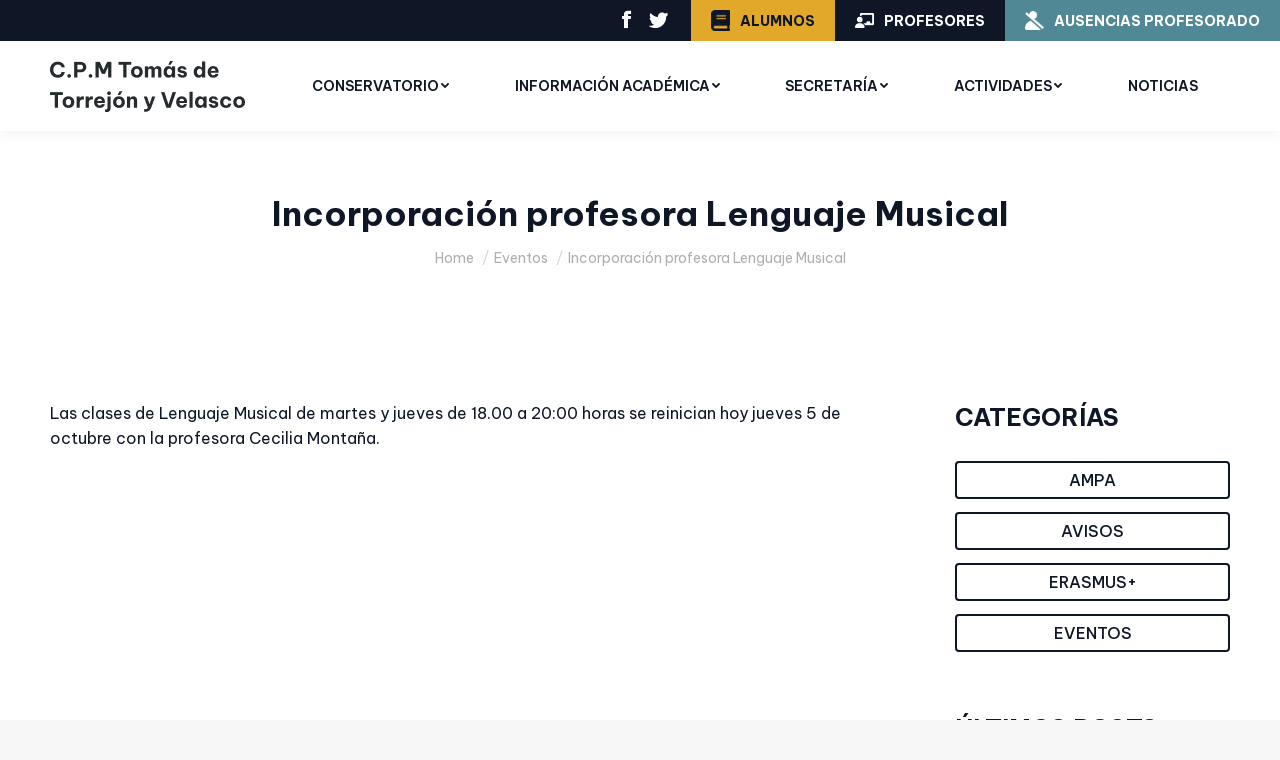

--- FILE ---
content_type: text/html; charset=UTF-8
request_url: https://www.torrejonyvelasco.com/incorporacion-profesora-lenguaje-musical/
body_size: 14956
content:
<!DOCTYPE html>
<!--[if !(IE 6) | !(IE 7) | !(IE 8)  ]><!-->
<html lang="es" class="no-js">
<!--<![endif]-->
<head>
	<meta charset="UTF-8" />
		<meta name="viewport" content="width=device-width, initial-scale=1, maximum-scale=1, user-scalable=0">
		<meta name="theme-color" content="#e2a829"/>	<link rel="profile" href="https://gmpg.org/xfn/11" />
	        <script type="text/javascript">
            if (/Android|webOS|iPhone|iPad|iPod|BlackBerry|IEMobile|Opera Mini/i.test(navigator.userAgent)) {
                var originalAddEventListener = EventTarget.prototype.addEventListener,
                    oldWidth = window.innerWidth;

                EventTarget.prototype.addEventListener = function (eventName, eventHandler, useCapture) {
                    if (eventName === "resize") {
                        originalAddEventListener.call(this, eventName, function (event) {
                            if (oldWidth === window.innerWidth) {
                                return;
                            }
                            oldWidth = window.innerWidth;
                            if (eventHandler.handleEvent) {
                                eventHandler.handleEvent.call(this, event);
                            }
                            else {
                                eventHandler.call(this, event);
                            };
                        }, useCapture);
                    }
                    else {
                        originalAddEventListener.call(this, eventName, eventHandler, useCapture);
                    };
                };
            };
        </script>
		<title>Incorporación profesora Lenguaje Musical &#8211; CPM TOMÁS DE TORREJON Y VELASCO</title>
<meta name='robots' content='max-image-preview:large' />
<link rel='dns-prefetch' href='//fonts.googleapis.com' />
<link rel="alternate" type="application/rss+xml" title="CPM TOMÁS DE TORREJON Y VELASCO &raquo; Feed" href="https://www.torrejonyvelasco.com/feed/" />
<link rel="alternate" type="application/rss+xml" title="CPM TOMÁS DE TORREJON Y VELASCO &raquo; Feed de los comentarios" href="https://www.torrejonyvelasco.com/comments/feed/" />
<link rel="alternate" type="text/calendar" title="CPM TOMÁS DE TORREJON Y VELASCO &raquo; iCal Feed" href="https://www.torrejonyvelasco.com/ausencias-del-profesorado/?ical=1" />
<link rel="alternate" type="application/rss+xml" title="CPM TOMÁS DE TORREJON Y VELASCO &raquo; Comentario Incorporación profesora Lenguaje Musical del feed" href="https://www.torrejonyvelasco.com/incorporacion-profesora-lenguaje-musical/feed/" />
<script type="text/javascript">
/* <![CDATA[ */
window._wpemojiSettings = {"baseUrl":"https:\/\/s.w.org\/images\/core\/emoji\/15.0.3\/72x72\/","ext":".png","svgUrl":"https:\/\/s.w.org\/images\/core\/emoji\/15.0.3\/svg\/","svgExt":".svg","source":{"concatemoji":"https:\/\/www.torrejonyvelasco.com\/wp-includes\/js\/wp-emoji-release.min.js?ver=6.7"}};
/*! This file is auto-generated */
!function(i,n){var o,s,e;function c(e){try{var t={supportTests:e,timestamp:(new Date).valueOf()};sessionStorage.setItem(o,JSON.stringify(t))}catch(e){}}function p(e,t,n){e.clearRect(0,0,e.canvas.width,e.canvas.height),e.fillText(t,0,0);var t=new Uint32Array(e.getImageData(0,0,e.canvas.width,e.canvas.height).data),r=(e.clearRect(0,0,e.canvas.width,e.canvas.height),e.fillText(n,0,0),new Uint32Array(e.getImageData(0,0,e.canvas.width,e.canvas.height).data));return t.every(function(e,t){return e===r[t]})}function u(e,t,n){switch(t){case"flag":return n(e,"\ud83c\udff3\ufe0f\u200d\u26a7\ufe0f","\ud83c\udff3\ufe0f\u200b\u26a7\ufe0f")?!1:!n(e,"\ud83c\uddfa\ud83c\uddf3","\ud83c\uddfa\u200b\ud83c\uddf3")&&!n(e,"\ud83c\udff4\udb40\udc67\udb40\udc62\udb40\udc65\udb40\udc6e\udb40\udc67\udb40\udc7f","\ud83c\udff4\u200b\udb40\udc67\u200b\udb40\udc62\u200b\udb40\udc65\u200b\udb40\udc6e\u200b\udb40\udc67\u200b\udb40\udc7f");case"emoji":return!n(e,"\ud83d\udc26\u200d\u2b1b","\ud83d\udc26\u200b\u2b1b")}return!1}function f(e,t,n){var r="undefined"!=typeof WorkerGlobalScope&&self instanceof WorkerGlobalScope?new OffscreenCanvas(300,150):i.createElement("canvas"),a=r.getContext("2d",{willReadFrequently:!0}),o=(a.textBaseline="top",a.font="600 32px Arial",{});return e.forEach(function(e){o[e]=t(a,e,n)}),o}function t(e){var t=i.createElement("script");t.src=e,t.defer=!0,i.head.appendChild(t)}"undefined"!=typeof Promise&&(o="wpEmojiSettingsSupports",s=["flag","emoji"],n.supports={everything:!0,everythingExceptFlag:!0},e=new Promise(function(e){i.addEventListener("DOMContentLoaded",e,{once:!0})}),new Promise(function(t){var n=function(){try{var e=JSON.parse(sessionStorage.getItem(o));if("object"==typeof e&&"number"==typeof e.timestamp&&(new Date).valueOf()<e.timestamp+604800&&"object"==typeof e.supportTests)return e.supportTests}catch(e){}return null}();if(!n){if("undefined"!=typeof Worker&&"undefined"!=typeof OffscreenCanvas&&"undefined"!=typeof URL&&URL.createObjectURL&&"undefined"!=typeof Blob)try{var e="postMessage("+f.toString()+"("+[JSON.stringify(s),u.toString(),p.toString()].join(",")+"));",r=new Blob([e],{type:"text/javascript"}),a=new Worker(URL.createObjectURL(r),{name:"wpTestEmojiSupports"});return void(a.onmessage=function(e){c(n=e.data),a.terminate(),t(n)})}catch(e){}c(n=f(s,u,p))}t(n)}).then(function(e){for(var t in e)n.supports[t]=e[t],n.supports.everything=n.supports.everything&&n.supports[t],"flag"!==t&&(n.supports.everythingExceptFlag=n.supports.everythingExceptFlag&&n.supports[t]);n.supports.everythingExceptFlag=n.supports.everythingExceptFlag&&!n.supports.flag,n.DOMReady=!1,n.readyCallback=function(){n.DOMReady=!0}}).then(function(){return e}).then(function(){var e;n.supports.everything||(n.readyCallback(),(e=n.source||{}).concatemoji?t(e.concatemoji):e.wpemoji&&e.twemoji&&(t(e.twemoji),t(e.wpemoji)))}))}((window,document),window._wpemojiSettings);
/* ]]> */
</script>
<link rel='stylesheet' id='wpfd-wpbakery-style-css' href='https://www.torrejonyvelasco.com/wp-content/plugins/wp-file-download/app/includes/wpbakery/assets/css/wpbakery.css?ver=5.4.2' type='text/css' media='all' />
<style id='wp-emoji-styles-inline-css' type='text/css'>

	img.wp-smiley, img.emoji {
		display: inline !important;
		border: none !important;
		box-shadow: none !important;
		height: 1em !important;
		width: 1em !important;
		margin: 0 0.07em !important;
		vertical-align: -0.1em !important;
		background: none !important;
		padding: 0 !important;
	}
</style>
<style id='classic-theme-styles-inline-css' type='text/css'>
/*! This file is auto-generated */
.wp-block-button__link{color:#fff;background-color:#32373c;border-radius:9999px;box-shadow:none;text-decoration:none;padding:calc(.667em + 2px) calc(1.333em + 2px);font-size:1.125em}.wp-block-file__button{background:#32373c;color:#fff;text-decoration:none}
</style>
<style id='global-styles-inline-css' type='text/css'>
:root{--wp--preset--aspect-ratio--square: 1;--wp--preset--aspect-ratio--4-3: 4/3;--wp--preset--aspect-ratio--3-4: 3/4;--wp--preset--aspect-ratio--3-2: 3/2;--wp--preset--aspect-ratio--2-3: 2/3;--wp--preset--aspect-ratio--16-9: 16/9;--wp--preset--aspect-ratio--9-16: 9/16;--wp--preset--color--black: #000000;--wp--preset--color--cyan-bluish-gray: #abb8c3;--wp--preset--color--white: #FFF;--wp--preset--color--pale-pink: #f78da7;--wp--preset--color--vivid-red: #cf2e2e;--wp--preset--color--luminous-vivid-orange: #ff6900;--wp--preset--color--luminous-vivid-amber: #fcb900;--wp--preset--color--light-green-cyan: #7bdcb5;--wp--preset--color--vivid-green-cyan: #00d084;--wp--preset--color--pale-cyan-blue: #8ed1fc;--wp--preset--color--vivid-cyan-blue: #0693e3;--wp--preset--color--vivid-purple: #9b51e0;--wp--preset--color--accent: #e2a829;--wp--preset--color--dark-gray: #111;--wp--preset--color--light-gray: #767676;--wp--preset--gradient--vivid-cyan-blue-to-vivid-purple: linear-gradient(135deg,rgba(6,147,227,1) 0%,rgb(155,81,224) 100%);--wp--preset--gradient--light-green-cyan-to-vivid-green-cyan: linear-gradient(135deg,rgb(122,220,180) 0%,rgb(0,208,130) 100%);--wp--preset--gradient--luminous-vivid-amber-to-luminous-vivid-orange: linear-gradient(135deg,rgba(252,185,0,1) 0%,rgba(255,105,0,1) 100%);--wp--preset--gradient--luminous-vivid-orange-to-vivid-red: linear-gradient(135deg,rgba(255,105,0,1) 0%,rgb(207,46,46) 100%);--wp--preset--gradient--very-light-gray-to-cyan-bluish-gray: linear-gradient(135deg,rgb(238,238,238) 0%,rgb(169,184,195) 100%);--wp--preset--gradient--cool-to-warm-spectrum: linear-gradient(135deg,rgb(74,234,220) 0%,rgb(151,120,209) 20%,rgb(207,42,186) 40%,rgb(238,44,130) 60%,rgb(251,105,98) 80%,rgb(254,248,76) 100%);--wp--preset--gradient--blush-light-purple: linear-gradient(135deg,rgb(255,206,236) 0%,rgb(152,150,240) 100%);--wp--preset--gradient--blush-bordeaux: linear-gradient(135deg,rgb(254,205,165) 0%,rgb(254,45,45) 50%,rgb(107,0,62) 100%);--wp--preset--gradient--luminous-dusk: linear-gradient(135deg,rgb(255,203,112) 0%,rgb(199,81,192) 50%,rgb(65,88,208) 100%);--wp--preset--gradient--pale-ocean: linear-gradient(135deg,rgb(255,245,203) 0%,rgb(182,227,212) 50%,rgb(51,167,181) 100%);--wp--preset--gradient--electric-grass: linear-gradient(135deg,rgb(202,248,128) 0%,rgb(113,206,126) 100%);--wp--preset--gradient--midnight: linear-gradient(135deg,rgb(2,3,129) 0%,rgb(40,116,252) 100%);--wp--preset--font-size--small: 13px;--wp--preset--font-size--medium: 20px;--wp--preset--font-size--large: 36px;--wp--preset--font-size--x-large: 42px;--wp--preset--spacing--20: 0.44rem;--wp--preset--spacing--30: 0.67rem;--wp--preset--spacing--40: 1rem;--wp--preset--spacing--50: 1.5rem;--wp--preset--spacing--60: 2.25rem;--wp--preset--spacing--70: 3.38rem;--wp--preset--spacing--80: 5.06rem;--wp--preset--shadow--natural: 6px 6px 9px rgba(0, 0, 0, 0.2);--wp--preset--shadow--deep: 12px 12px 50px rgba(0, 0, 0, 0.4);--wp--preset--shadow--sharp: 6px 6px 0px rgba(0, 0, 0, 0.2);--wp--preset--shadow--outlined: 6px 6px 0px -3px rgba(255, 255, 255, 1), 6px 6px rgba(0, 0, 0, 1);--wp--preset--shadow--crisp: 6px 6px 0px rgba(0, 0, 0, 1);}:where(.is-layout-flex){gap: 0.5em;}:where(.is-layout-grid){gap: 0.5em;}body .is-layout-flex{display: flex;}.is-layout-flex{flex-wrap: wrap;align-items: center;}.is-layout-flex > :is(*, div){margin: 0;}body .is-layout-grid{display: grid;}.is-layout-grid > :is(*, div){margin: 0;}:where(.wp-block-columns.is-layout-flex){gap: 2em;}:where(.wp-block-columns.is-layout-grid){gap: 2em;}:where(.wp-block-post-template.is-layout-flex){gap: 1.25em;}:where(.wp-block-post-template.is-layout-grid){gap: 1.25em;}.has-black-color{color: var(--wp--preset--color--black) !important;}.has-cyan-bluish-gray-color{color: var(--wp--preset--color--cyan-bluish-gray) !important;}.has-white-color{color: var(--wp--preset--color--white) !important;}.has-pale-pink-color{color: var(--wp--preset--color--pale-pink) !important;}.has-vivid-red-color{color: var(--wp--preset--color--vivid-red) !important;}.has-luminous-vivid-orange-color{color: var(--wp--preset--color--luminous-vivid-orange) !important;}.has-luminous-vivid-amber-color{color: var(--wp--preset--color--luminous-vivid-amber) !important;}.has-light-green-cyan-color{color: var(--wp--preset--color--light-green-cyan) !important;}.has-vivid-green-cyan-color{color: var(--wp--preset--color--vivid-green-cyan) !important;}.has-pale-cyan-blue-color{color: var(--wp--preset--color--pale-cyan-blue) !important;}.has-vivid-cyan-blue-color{color: var(--wp--preset--color--vivid-cyan-blue) !important;}.has-vivid-purple-color{color: var(--wp--preset--color--vivid-purple) !important;}.has-black-background-color{background-color: var(--wp--preset--color--black) !important;}.has-cyan-bluish-gray-background-color{background-color: var(--wp--preset--color--cyan-bluish-gray) !important;}.has-white-background-color{background-color: var(--wp--preset--color--white) !important;}.has-pale-pink-background-color{background-color: var(--wp--preset--color--pale-pink) !important;}.has-vivid-red-background-color{background-color: var(--wp--preset--color--vivid-red) !important;}.has-luminous-vivid-orange-background-color{background-color: var(--wp--preset--color--luminous-vivid-orange) !important;}.has-luminous-vivid-amber-background-color{background-color: var(--wp--preset--color--luminous-vivid-amber) !important;}.has-light-green-cyan-background-color{background-color: var(--wp--preset--color--light-green-cyan) !important;}.has-vivid-green-cyan-background-color{background-color: var(--wp--preset--color--vivid-green-cyan) !important;}.has-pale-cyan-blue-background-color{background-color: var(--wp--preset--color--pale-cyan-blue) !important;}.has-vivid-cyan-blue-background-color{background-color: var(--wp--preset--color--vivid-cyan-blue) !important;}.has-vivid-purple-background-color{background-color: var(--wp--preset--color--vivid-purple) !important;}.has-black-border-color{border-color: var(--wp--preset--color--black) !important;}.has-cyan-bluish-gray-border-color{border-color: var(--wp--preset--color--cyan-bluish-gray) !important;}.has-white-border-color{border-color: var(--wp--preset--color--white) !important;}.has-pale-pink-border-color{border-color: var(--wp--preset--color--pale-pink) !important;}.has-vivid-red-border-color{border-color: var(--wp--preset--color--vivid-red) !important;}.has-luminous-vivid-orange-border-color{border-color: var(--wp--preset--color--luminous-vivid-orange) !important;}.has-luminous-vivid-amber-border-color{border-color: var(--wp--preset--color--luminous-vivid-amber) !important;}.has-light-green-cyan-border-color{border-color: var(--wp--preset--color--light-green-cyan) !important;}.has-vivid-green-cyan-border-color{border-color: var(--wp--preset--color--vivid-green-cyan) !important;}.has-pale-cyan-blue-border-color{border-color: var(--wp--preset--color--pale-cyan-blue) !important;}.has-vivid-cyan-blue-border-color{border-color: var(--wp--preset--color--vivid-cyan-blue) !important;}.has-vivid-purple-border-color{border-color: var(--wp--preset--color--vivid-purple) !important;}.has-vivid-cyan-blue-to-vivid-purple-gradient-background{background: var(--wp--preset--gradient--vivid-cyan-blue-to-vivid-purple) !important;}.has-light-green-cyan-to-vivid-green-cyan-gradient-background{background: var(--wp--preset--gradient--light-green-cyan-to-vivid-green-cyan) !important;}.has-luminous-vivid-amber-to-luminous-vivid-orange-gradient-background{background: var(--wp--preset--gradient--luminous-vivid-amber-to-luminous-vivid-orange) !important;}.has-luminous-vivid-orange-to-vivid-red-gradient-background{background: var(--wp--preset--gradient--luminous-vivid-orange-to-vivid-red) !important;}.has-very-light-gray-to-cyan-bluish-gray-gradient-background{background: var(--wp--preset--gradient--very-light-gray-to-cyan-bluish-gray) !important;}.has-cool-to-warm-spectrum-gradient-background{background: var(--wp--preset--gradient--cool-to-warm-spectrum) !important;}.has-blush-light-purple-gradient-background{background: var(--wp--preset--gradient--blush-light-purple) !important;}.has-blush-bordeaux-gradient-background{background: var(--wp--preset--gradient--blush-bordeaux) !important;}.has-luminous-dusk-gradient-background{background: var(--wp--preset--gradient--luminous-dusk) !important;}.has-pale-ocean-gradient-background{background: var(--wp--preset--gradient--pale-ocean) !important;}.has-electric-grass-gradient-background{background: var(--wp--preset--gradient--electric-grass) !important;}.has-midnight-gradient-background{background: var(--wp--preset--gradient--midnight) !important;}.has-small-font-size{font-size: var(--wp--preset--font-size--small) !important;}.has-medium-font-size{font-size: var(--wp--preset--font-size--medium) !important;}.has-large-font-size{font-size: var(--wp--preset--font-size--large) !important;}.has-x-large-font-size{font-size: var(--wp--preset--font-size--x-large) !important;}
:where(.wp-block-post-template.is-layout-flex){gap: 1.25em;}:where(.wp-block-post-template.is-layout-grid){gap: 1.25em;}
:where(.wp-block-columns.is-layout-flex){gap: 2em;}:where(.wp-block-columns.is-layout-grid){gap: 2em;}
:root :where(.wp-block-pullquote){font-size: 1.5em;line-height: 1.6;}
</style>
<link rel='stylesheet' id='contact-form-7-css' href='https://www.torrejonyvelasco.com/wp-content/plugins/contact-form-7/includes/css/styles.css?ver=5.6.1' type='text/css' media='all' />
<link rel='stylesheet' id='widgetopts-styles-css' href='https://www.torrejonyvelasco.com/wp-content/plugins/widget-options/assets/css/widget-options.css' type='text/css' media='all' />
<link rel='stylesheet' id='dashicons-css' href='https://www.torrejonyvelasco.com/wp-includes/css/dashicons.min.css?ver=6.7' type='text/css' media='all' />
<link rel='stylesheet' id='wpfd-modal-css' href='https://www.torrejonyvelasco.com/wp-content/plugins/wp-file-download/app/admin/assets/css/leanmodal.css?ver=6.7' type='text/css' media='all' />
<link rel='stylesheet' id='wpfd-viewer-css' href='https://www.torrejonyvelasco.com/wp-content/plugins/wp-file-download/app/site/assets/css/viewer.css?ver=5.4.2' type='text/css' media='all' />
<link rel='stylesheet' id='parent-style-css' href='https://www.torrejonyvelasco.com/wp-content/themes/dt-the7/style.css?ver=6.7' type='text/css' media='all' />
<link rel='stylesheet' id='child-style-css' href='https://www.torrejonyvelasco.com/wp-content/themes/dt-the7-child/style.css?ver=1.0.0' type='text/css' media='all' />
<link rel='stylesheet' id='recent-posts-widget-with-thumbnails-public-style-css' href='https://www.torrejonyvelasco.com/wp-content/plugins/recent-posts-widget-with-thumbnails/public.css?ver=7.1.1' type='text/css' media='all' />
<link rel='stylesheet' id='newsletter-css' href='https://www.torrejonyvelasco.com/wp-content/plugins/newsletter/style.css?ver=7.5.0' type='text/css' media='all' />
<link rel='stylesheet' id='dt-web-fonts-css' href='https://fonts.googleapis.com/css?family=Be+Vietnam+Pro:400,400italic,500,600,700%7CRoboto:400,600,700' type='text/css' media='all' />
<link rel='stylesheet' id='dt-main-css' href='https://www.torrejonyvelasco.com/wp-content/themes/dt-the7/css/main.min.css?ver=10.4.3.1' type='text/css' media='all' />
<style id='dt-main-inline-css' type='text/css'>
body #load {
  display: block;
  height: 100%;
  overflow: hidden;
  position: fixed;
  width: 100%;
  z-index: 9901;
  opacity: 1;
  visibility: visible;
  transition: all .35s ease-out;
}
.load-wrap {
  width: 100%;
  height: 100%;
  background-position: center center;
  background-repeat: no-repeat;
  text-align: center;
  display: -ms-flexbox;
  display: -ms-flex;
  display: flex;
  -ms-align-items: center;
  -ms-flex-align: center;
  align-items: center;
  -ms-flex-flow: column wrap;
  flex-flow: column wrap;
  -ms-flex-pack: center;
  -ms-justify-content: center;
  justify-content: center;
}
.load-wrap > svg {
  position: absolute;
  top: 50%;
  left: 50%;
  transform: translate(-50%,-50%);
}
#load {
  background: var(--the7-elementor-beautiful-loading-bg,#ffffff);
  --the7-beautiful-spinner-color2: var(--the7-beautiful-spinner-color,rgba(51,51,51,0.25));
}

</style>
<link rel='stylesheet' id='the7-font-css' href='https://www.torrejonyvelasco.com/wp-content/themes/dt-the7/fonts/icomoon-the7-font/icomoon-the7-font.min.css?ver=10.4.3.1' type='text/css' media='all' />
<link rel='stylesheet' id='the7-custom-scrollbar-css' href='https://www.torrejonyvelasco.com/wp-content/themes/dt-the7/lib/custom-scrollbar/custom-scrollbar.min.css?ver=10.4.3.1' type='text/css' media='all' />
<link rel='stylesheet' id='the7-wpbakery-css' href='https://www.torrejonyvelasco.com/wp-content/themes/dt-the7/css/wpbakery.min.css?ver=10.4.3.1' type='text/css' media='all' />
<link rel='stylesheet' id='the7-core-css' href='https://www.torrejonyvelasco.com/wp-content/plugins/dt-the7-core/assets/css/post-type.min.css?ver=2.5.8' type='text/css' media='all' />
<link rel='stylesheet' id='the7-css-vars-css' href='https://www.torrejonyvelasco.com/wp-content/uploads/the7-css/css-vars.css?ver=f5b09bf4dc6e' type='text/css' media='all' />
<link rel='stylesheet' id='dt-custom-css' href='https://www.torrejonyvelasco.com/wp-content/uploads/the7-css/custom.css?ver=f5b09bf4dc6e' type='text/css' media='all' />
<link rel='stylesheet' id='dt-media-css' href='https://www.torrejonyvelasco.com/wp-content/uploads/the7-css/media.css?ver=f5b09bf4dc6e' type='text/css' media='all' />
<link rel='stylesheet' id='the7-mega-menu-css' href='https://www.torrejonyvelasco.com/wp-content/uploads/the7-css/mega-menu.css?ver=f5b09bf4dc6e' type='text/css' media='all' />
<link rel='stylesheet' id='the7-elements-albums-portfolio-css' href='https://www.torrejonyvelasco.com/wp-content/uploads/the7-css/the7-elements-albums-portfolio.css?ver=f5b09bf4dc6e' type='text/css' media='all' />
<link rel='stylesheet' id='the7-elements-css' href='https://www.torrejonyvelasco.com/wp-content/uploads/the7-css/post-type-dynamic.css?ver=f5b09bf4dc6e' type='text/css' media='all' />
<link rel='stylesheet' id='style-css' href='https://www.torrejonyvelasco.com/wp-content/themes/dt-the7-child/style.css?ver=10.4.3.1' type='text/css' media='all' />
<script type="text/javascript" src="https://www.torrejonyvelasco.com/wp-includes/js/jquery/jquery.min.js?ver=3.7.1" id="jquery-core-js"></script>
<script type="text/javascript" src="https://www.torrejonyvelasco.com/wp-includes/js/jquery/jquery-migrate.min.js?ver=3.4.1" id="jquery-migrate-js"></script>
<script type="text/javascript" src="https://www.torrejonyvelasco.com/wp-content/plugins/wp-file-download/app/site/themes/wpfd-table/js/jquery.mediaTable.js?ver=6.7" id="wpfd-mediaTable-js"></script>
<script type="text/javascript" src="https://www.torrejonyvelasco.com/wp-content/plugins/wp-file-download/app/admin/assets/js/jquery.leanModal.min.js?ver=6.7" id="wpfd-modal-js"></script>
<script type="text/javascript" id="wpfd-modal-init-js-extra">
/* <![CDATA[ */
var wpfdmodalvars = {"adminurl":"https:\/\/www.torrejonyvelasco.com\/wp-admin\/"};
/* ]]> */
</script>
<script type="text/javascript" src="https://www.torrejonyvelasco.com/wp-content/plugins/wp-file-download/app/site/assets/js/leanmodal.init.js?ver=6.7" id="wpfd-modal-init-js"></script>
<script type="text/javascript" id="dt-above-fold-js-extra">
/* <![CDATA[ */
var dtLocal = {"themeUrl":"https:\/\/www.torrejonyvelasco.com\/wp-content\/themes\/dt-the7","passText":"To view this protected post, enter the password below:","moreButtonText":{"loading":"Loading...","loadMore":"Load more"},"postID":"3394","ajaxurl":"https:\/\/www.torrejonyvelasco.com\/wp-admin\/admin-ajax.php","REST":{"baseUrl":"https:\/\/www.torrejonyvelasco.com\/wp-json\/the7\/v1","endpoints":{"sendMail":"\/send-mail"}},"contactMessages":{"required":"One or more fields have an error. Please check and try again.","terms":"Please accept the privacy policy.","fillTheCaptchaError":"Please, fill the captcha."},"captchaSiteKey":"","ajaxNonce":"66a05cca84","pageData":"","themeSettings":{"smoothScroll":"off","lazyLoading":false,"accentColor":{"mode":"solid","color":"#e2a829"},"desktopHeader":{"height":90},"ToggleCaptionEnabled":"disabled","ToggleCaption":"Navigation","floatingHeader":{"showAfter":94,"showMenu":true,"height":60,"logo":{"showLogo":true,"html":"<img class=\" preload-me\" src=\"https:\/\/www.torrejonyvelasco.com\/wp-content\/uploads\/2022\/02\/logo.png\" srcset=\"https:\/\/www.torrejonyvelasco.com\/wp-content\/uploads\/2022\/02\/logo.png 195w, https:\/\/www.torrejonyvelasco.com\/wp-content\/uploads\/2022\/02\/logo.png 195w\" width=\"195\" height=\"51\"   sizes=\"195px\" alt=\"CPM TOM\u00c1S DE TORREJON Y VELASCO\" \/>","url":"https:\/\/www.torrejonyvelasco.com\/"}},"topLine":{"floatingTopLine":{"logo":{"showLogo":false,"html":""}}},"mobileHeader":{"firstSwitchPoint":992,"secondSwitchPoint":778,"firstSwitchPointHeight":60,"secondSwitchPointHeight":60,"mobileToggleCaptionEnabled":"disabled","mobileToggleCaption":"Men\u00fa"},"stickyMobileHeaderFirstSwitch":{"logo":{"html":"<img class=\" preload-me\" src=\"https:\/\/www.torrejonyvelasco.com\/wp-content\/uploads\/2022\/02\/logo.png\" srcset=\"https:\/\/www.torrejonyvelasco.com\/wp-content\/uploads\/2022\/02\/logo.png 195w, https:\/\/www.torrejonyvelasco.com\/wp-content\/uploads\/2022\/02\/logo.png 195w\" width=\"195\" height=\"51\"   sizes=\"195px\" alt=\"CPM TOM\u00c1S DE TORREJON Y VELASCO\" \/>"}},"stickyMobileHeaderSecondSwitch":{"logo":{"html":"<img class=\" preload-me\" src=\"https:\/\/www.torrejonyvelasco.com\/wp-content\/uploads\/2022\/02\/logo.png\" srcset=\"https:\/\/www.torrejonyvelasco.com\/wp-content\/uploads\/2022\/02\/logo.png 195w, https:\/\/www.torrejonyvelasco.com\/wp-content\/uploads\/2022\/02\/logo.png 195w\" width=\"195\" height=\"51\"   sizes=\"195px\" alt=\"CPM TOM\u00c1S DE TORREJON Y VELASCO\" \/>"}},"content":{"textColor":"#0f1626","headerColor":"#0f1626"},"sidebar":{"switchPoint":992},"boxedWidth":"1280px","stripes":{"stripe1":{"textColor":"#787d85","headerColor":"#3b3f4a"},"stripe2":{"textColor":"#8b9199","headerColor":"#ffffff"},"stripe3":{"textColor":"#ffffff","headerColor":"#ffffff"}}},"VCMobileScreenWidth":"768"};
var dtShare = {"shareButtonText":{"facebook":"Share on Facebook","twitter":"Tweet","pinterest":"Pin it","linkedin":"Share on Linkedin","whatsapp":"Share on Whatsapp"},"overlayOpacity":"85"};
/* ]]> */
</script>
<script type="text/javascript" src="https://www.torrejonyvelasco.com/wp-content/themes/dt-the7/js/above-the-fold.min.js?ver=10.4.3.1" id="dt-above-fold-js"></script>
<link rel="https://api.w.org/" href="https://www.torrejonyvelasco.com/wp-json/" /><link rel="alternate" title="JSON" type="application/json" href="https://www.torrejonyvelasco.com/wp-json/wp/v2/posts/3394" /><link rel="EditURI" type="application/rsd+xml" title="RSD" href="https://www.torrejonyvelasco.com/xmlrpc.php?rsd" />
<meta name="generator" content="WordPress 6.7" />
<link rel="canonical" href="https://www.torrejonyvelasco.com/incorporacion-profesora-lenguaje-musical/" />
<link rel='shortlink' href='https://www.torrejonyvelasco.com/?p=3394' />
<link rel="alternate" title="oEmbed (JSON)" type="application/json+oembed" href="https://www.torrejonyvelasco.com/wp-json/oembed/1.0/embed?url=https%3A%2F%2Fwww.torrejonyvelasco.com%2Fincorporacion-profesora-lenguaje-musical%2F" />
<link rel="alternate" title="oEmbed (XML)" type="text/xml+oembed" href="https://www.torrejonyvelasco.com/wp-json/oembed/1.0/embed?url=https%3A%2F%2Fwww.torrejonyvelasco.com%2Fincorporacion-profesora-lenguaje-musical%2F&#038;format=xml" />
<meta name="tec-api-version" content="v1"><meta name="tec-api-origin" content="https://www.torrejonyvelasco.com"><link rel="alternate" href="https://www.torrejonyvelasco.com/wp-json/tribe/events/v1/" /><link rel="pingback" href="https://www.torrejonyvelasco.com/xmlrpc.php">
<meta property="og:site_name" content="CPM TOMÁS DE TORREJON Y VELASCO" />
<meta property="og:title" content="Incorporación profesora Lenguaje Musical" />
<meta property="og:description" content="Las clases de Lenguaje Musical de martes y jueves de 18.00 a 20:00 horas se reinician hoy jueves 5 de octubre con la profesora Cecilia Montaña." />
<meta property="og:image" content="https://www.torrejonyvelasco.com/wp-content/uploads/2023/09/Horarios-1.png" />
<meta property="og:url" content="https://www.torrejonyvelasco.com/incorporacion-profesora-lenguaje-musical/" />
<meta property="og:type" content="article" />
<style type="text/css">.recentcomments a{display:inline !important;padding:0 !important;margin:0 !important;}</style><meta name="generator" content="Powered by WPBakery Page Builder - drag and drop page builder for WordPress."/>
<meta name="generator" content="Powered by Slider Revolution 6.5.12 - responsive, Mobile-Friendly Slider Plugin for WordPress with comfortable drag and drop interface." />
<script type="text/javascript" id="the7-loader-script">
document.addEventListener("DOMContentLoaded", function(event) {
	var load = document.getElementById("load");
	if(!load.classList.contains('loader-removed')){
		var removeLoading = setTimeout(function() {
			load.className += " loader-removed";
		}, 300);
	}
});
</script>
		<link rel="icon" href="https://www.torrejonyvelasco.com/wp-content/uploads/2021/08/cropped-Logo-Conservatorio--32x32.jpg" sizes="32x32" />
<link rel="icon" href="https://www.torrejonyvelasco.com/wp-content/uploads/2021/08/cropped-Logo-Conservatorio--192x192.jpg" sizes="192x192" />
<link rel="apple-touch-icon" href="https://www.torrejonyvelasco.com/wp-content/uploads/2021/08/cropped-Logo-Conservatorio--180x180.jpg" />
<meta name="msapplication-TileImage" content="https://www.torrejonyvelasco.com/wp-content/uploads/2021/08/cropped-Logo-Conservatorio--270x270.jpg" />
<script>function setREVStartSize(e){
			//window.requestAnimationFrame(function() {
				window.RSIW = window.RSIW===undefined ? window.innerWidth : window.RSIW;
				window.RSIH = window.RSIH===undefined ? window.innerHeight : window.RSIH;
				try {
					var pw = document.getElementById(e.c).parentNode.offsetWidth,
						newh;
					pw = pw===0 || isNaN(pw) ? window.RSIW : pw;
					e.tabw = e.tabw===undefined ? 0 : parseInt(e.tabw);
					e.thumbw = e.thumbw===undefined ? 0 : parseInt(e.thumbw);
					e.tabh = e.tabh===undefined ? 0 : parseInt(e.tabh);
					e.thumbh = e.thumbh===undefined ? 0 : parseInt(e.thumbh);
					e.tabhide = e.tabhide===undefined ? 0 : parseInt(e.tabhide);
					e.thumbhide = e.thumbhide===undefined ? 0 : parseInt(e.thumbhide);
					e.mh = e.mh===undefined || e.mh=="" || e.mh==="auto" ? 0 : parseInt(e.mh,0);
					if(e.layout==="fullscreen" || e.l==="fullscreen")
						newh = Math.max(e.mh,window.RSIH);
					else{
						e.gw = Array.isArray(e.gw) ? e.gw : [e.gw];
						for (var i in e.rl) if (e.gw[i]===undefined || e.gw[i]===0) e.gw[i] = e.gw[i-1];
						e.gh = e.el===undefined || e.el==="" || (Array.isArray(e.el) && e.el.length==0)? e.gh : e.el;
						e.gh = Array.isArray(e.gh) ? e.gh : [e.gh];
						for (var i in e.rl) if (e.gh[i]===undefined || e.gh[i]===0) e.gh[i] = e.gh[i-1];
											
						var nl = new Array(e.rl.length),
							ix = 0,
							sl;
						e.tabw = e.tabhide>=pw ? 0 : e.tabw;
						e.thumbw = e.thumbhide>=pw ? 0 : e.thumbw;
						e.tabh = e.tabhide>=pw ? 0 : e.tabh;
						e.thumbh = e.thumbhide>=pw ? 0 : e.thumbh;
						for (var i in e.rl) nl[i] = e.rl[i]<window.RSIW ? 0 : e.rl[i];
						sl = nl[0];
						for (var i in nl) if (sl>nl[i] && nl[i]>0) { sl = nl[i]; ix=i;}
						var m = pw>(e.gw[ix]+e.tabw+e.thumbw) ? 1 : (pw-(e.tabw+e.thumbw)) / (e.gw[ix]);
						newh =  (e.gh[ix] * m) + (e.tabh + e.thumbh);
					}
					var el = document.getElementById(e.c);
					if (el!==null && el) el.style.height = newh+"px";
					el = document.getElementById(e.c+"_wrapper");
					if (el!==null && el) {
						el.style.height = newh+"px";
						el.style.display = "block";
					}
				} catch(e){
					console.log("Failure at Presize of Slider:" + e)
				}
			//});
		  };</script>
<noscript><style> .wpb_animate_when_almost_visible { opacity: 1; }</style></noscript><style id='the7-custom-inline-css' type='text/css'>
.sub-nav .menu-item i.fa,
.sub-nav .menu-item i.fas,
.sub-nav .menu-item i.far,
.sub-nav .menu-item i.fab {
	text-align: center;
	width: 1.25em;
}
.widget-title a {
	font-weight: 500;
	font-size: 16px;
	color: #E2A829 !important;
}
.block-blue-home {
  min-width: 440px;
  display: flex;
  background: #508896;
  padding: 4px 15px;
  text-align: left;
}
.block-yellow-home {
  min-width: 440px;
  display: flex;
  background: #E2A829;
	padding: 4px 15px;
  text-align: left;
}
.block-blue-home div:nth-child(1), .block-yellow-home div:nth-child(1) {
	width: 60%;
}
.block-blue-home div:nth-child(2), .block-yellow-home div:nth-child(2) {
	width: 40%;
}
.button-home {
  border: 2px solid #0F1626;
  box-sizing: border-box;
  border-radius: 4px;
  padding: 10px 20px;
  text-decoration: none;
  color: #0F1626;
  margin: auto;
}
.button-home:hover{
	-webkit-transition: all 0.35s ease;
	transition: all 0.35s ease;
}

.block-blue-home h3, .block-yellow-home h3{
	font-size: 30px;
  line-height: 144.69%;
  color: #FFFFFF;
}
.block-yellow-home h3 {
	margin-top: 5px;
}
.block-blue-home p{
	font-size: 16px;
	line-height: 114.69%;
	text-transform: uppercase;
	color: #FFFFFF;
}

.block-blue-home a:hover, .block-yellow-home a:hover{
	background: #FFFFFF;
}
.block-blue-home a, .block-yellow-home a{
	font-size: 16px;
	line-height: 114.69%;
	text-align: center;
	text-transform: uppercase;
	color: #0F1626;
}

@media only screen and (max-width: 992px) {
	.block-blue-home, .block-yellow-home{
		display: block;
		text-align: center;
		min-width: auto;
	}
	.block-blue-home div:nth-child(1), .block-blue-home div:nth-child(2),
	.block-yellow-home div:nth-child(1), .block-yellow-home div:nth-child(2){
		width:100%;
	}
}

.microwidget-btn {
	text-decoration: none !important;
}
.footer-up {
	text-align: center !important;
	text-transform: uppercase;
}
.vc_tta-panel-heading {
	background-color: #88B2BC !important;
}
.vc_tta-panel-heading span {
	color: #FFFFFF !important;
}
.vc_tta-panel-body {
	background-color: #FFFFFF !important;
}
.border-map {
	border: 1px solid #EDEDED;
	box-sizing: border-box;
}
#ayuda-footer .header-elements-button-1 {
	min-width: 285px;
	border-radius: 6px;
	margin-bottom: 10px;
}
#ayuda-footer .header-elements-button-2 {
	min-width: 325px;
	border-radius: 6px;
}
#ayuda-footer .header-elements-button-1 span, #ayuda-footer .header-elements-button-1 img,#ayuda-footer .header-elements-button-2 span, #ayuda-footer .header-elements-button-2 img {
    vertical-align: middle;
}
#ayuda-footer ul {
	margin-bottom: 20px;
}
.link-academy {
	border: 2px solid #0F1626;
  padding: 15px 15px 15px 20px;
  border-radius: 4px;
  text-decoration: none;
  color: #0F1626;
	font-weight: 500;
	display: inline-flex;
}
.link-academy img {
	vertical-align: middle;
  margin-left: 15px;
}
.link-academy-hover:hover {
	background-color: #FFFFFF;
}
.button-padding button{
	padding: 18px 30px !important;
}
.wpfd_upload_login_form #loginform {
	margin: auto;
	text-align: center;
} 
.wpfd_upload_login_form {
	background-color: #E2A829;
	padding: 40px 0px;
}
.wpfd_upload_login_form .login-username #user_login, .wpfd_upload_login_form .login-password #user_pass {
	border: 2px solid #0F1626;
  box-sizing: border-box;
  border-radius: 4px;
	color: #0F1626;
}
.wpfd_upload_login_form .login-username #user_login::placeholder, .wpfd_upload_login_form .login-password #user_pass::placeholder {
	font-size: 16px;
	line-height: 192.69%;
	color: #0F1626;
}
.wpfd_upload_login_form .login-submit #wp-submit {
	background: #0F1626;
  border-radius: 4px;
  width: 300px;
  font-family: 'BE VIETNAM PRO';
}
.wpfd_upload_login_form .login-submit #wp-submit:hover {
	background: #FFFFFF !important;
  color: #0F1626 !important;
}
.wpfd_upload_login_form .login-remember {
	margin: 20px 0px;
}
.custom-categories li a {
	font-family: Be Vietnam Pro;
  font-weight: 500;
  font-size: 16px;
  line-height: 114.69%;
  text-transform: uppercase;
  color: #0F1626;
  text-align: center;
  border: 2px solid #0F1626;
  box-sizing: border-box;
  border-radius: 4px;
  padding: 8px;
  margin-top: 8px;
}
#rpwwt-recent-posts-widget-with-thumbnails-2 a {
	text-decoration: none;
}
.custom-categories .item-name {
	float: none !important;
	color: #0F1626;
}
.custom-categories .item-num {
	display: none !important;
}
.rpwwt-post-title {
	font-family: Be Vietnam Pro;
	font-style: normal;
	font-weight: bold;
	font-size: 14px;
	line-height: 135.19%;
	color: #0F1626;
}
#presscore-blog-categories-2 .widget-title, #rpwwt-recent-posts-widget-with-thumbnails-2 .widget-title {
	font-family: Be Vietnam Pro;
	font-style: normal;
	font-weight: bold;
	font-size: 24px;
	line-height: 135.19%;
	color: #0F1626;
}
#sidebar {
	border: none !important;
}
.fancy-categories a {
  background-color: #E2A829;
  text-transform: uppercase;
	color: #0F1626;
}
.comment-metadata, .comment-metadata a, .entry-meta a, .entry-meta span, .entry-meta a *, .single .entry-tags, .single .entry-tags a {
	color: #508896;
}
.portfolio-categories > a:after, .portfolio-categories > span:after, .entry-meta > a:after, .entry-meta > span:after {
	background: #508896;
}
.description-under-image .post .entry-title a:hover, .post .blog-content .entry-title a:hover, .project-list-content .entry-title a:hover, rpwwt-post-title:hover {
	color: #508896;
}
.owl-carousel .entry-meta * {
	color: #508896;
}
#ayuda-footer, .widget-title {
	font-family: 'Be Vietnam Pro' !important;
	text-transform: uppercase;
	line-height: 218.5%;
}
#ayuda-footer li.cat-item a {
	font-size: 14px !important;
}
.footer-up {
  color: #262B2D;
  font-weight: 400;
  font-size: 14px;
}
.uavc-list-icon {
	/*margin-top: -5px;*/
}
.post.bg-on, .post.bg-on.fullwidth-img.format-quote, .post.bg-on.fullwidth-img.format-link {
	background-color: transparent !important;
}
.html-home .wpb_raw_html {
	margin-bottom: 16px !important;
}

article.tribe-events-calendar-latest-past__event.tribe-common-g-row.tribe-common-g-row--gutters.post-1481.tribe_events.type-tribe_events.status-publish.hentry.bg-on.description-off{
	pointer-events: none !important;
}

article.tribe-common-g-row.tribe-common-g-row--gutters.tribe-events-calendar-day__event.post-1481.tribe_events.type-tribe_events.status-publish.hentry.description-off div.tribe-events-calendar-day__event-content.tribe-common-g-col, .tribe-events-calendar-latest-past{
	pointer-events: none !important;
}

.tribe-events .tribe-events-calendar-month-mobile-events__mobile-event, .tribe-events-calendar-day, .tribe-events-c-top-bar__today-button, .tribe-events-c-top-bar__datepicker-button {
	pointer-events:none !important;
}


@media only screen and (min-width: 993px) {
	.tribe-events-calendar-month {
			pointer-events: none !important;
		}
}

.vc_tta-color-grey.vc_tta-style-classic .vc_active .vc_tta-panel-heading .vc_tta-controls-icon::after, .vc_tta-color-grey.vc_tta-style-classic .vc_active .vc_tta-panel-heading .vc_tta-controls-icon::before,
.vc_tta-color-grey.vc_tta-style-classic .vc_tta-controls-icon::after, .vc_tta-color-grey.vc_tta-style-classic .vc_tta-controls-icon::before {
	border-color: #FFFFFF !important;
}

.header-teacher-button span {
	color: #FFFFFF !important;
}


.header-teacher-button:after {
	background: rgba(120,187,207,0.7) !important;
}

.header-teacher-button::before {
	background: #0F1626 !important;
}

.tribe-events .tribe-events-l-container {
	padding-top: 0 !important;
	padding-bottom: 0 !important;
}
#primary-menu {
	display: contents;
}
.tribe-events-c-subscribe-dropdown__container, .tribe-events-c-nav, .tribe-events-c-top-bar__nav-list-item, .tribe-events-c-top-bar__datepicker-button-icon-svg, .tribe-events-c-view-selector, .tribe-events-calendar-day-nav, .tribe-events-c-subscribe-dropdown__container, .tribe-events-after-html, .tribe-events-calendar-latest-past {display:none  !important;}.tribe-events-header a, .tribe-events-header button {pointer-events: none !important;}
</style>
</head>
<body id="the7-body" class="post-template-default single single-post postid-3394 single-format-standard wp-embed-responsive the7-core-ver-2.5.8 tribe-no-js page-template-var-www-vhosts-torrejonyvelasco-com-httpdocs-wp-content-themes-dt-the7-page-php no-comments dt-responsive-on right-mobile-menu-close-icon ouside-menu-close-icon mobile-hamburger-close-bg-enable mobile-hamburger-close-bg-hover-enable  fade-medium-mobile-menu-close-icon fade-medium-menu-close-icon srcset-enabled btn-flat custom-btn-color custom-btn-hover-color phantom-sticky phantom-shadow-decoration phantom-custom-logo-on sticky-mobile-header top-header first-switch-logo-left first-switch-menu-right second-switch-logo-left second-switch-menu-right right-mobile-menu layzr-loading-on popup-message-style the7-ver-10.4.3.1 wpb-js-composer js-comp-ver-6.8.0 vc_responsive">
<!-- The7 10.4.3.1 -->
<div id="load" class="spinner-loader">
	<div class="load-wrap"><style type="text/css">
    [class*="the7-spinner-animate-"]{
        animation: spinner-animation 1s cubic-bezier(1,1,1,1) infinite;
        x:46.5px;
        y:40px;
        width:7px;
        height:20px;
        fill:var(--the7-beautiful-spinner-color2);
        opacity: 0.2;
    }
    .the7-spinner-animate-2{
        animation-delay: 0.083s;
    }
    .the7-spinner-animate-3{
        animation-delay: 0.166s;
    }
    .the7-spinner-animate-4{
         animation-delay: 0.25s;
    }
    .the7-spinner-animate-5{
         animation-delay: 0.33s;
    }
    .the7-spinner-animate-6{
         animation-delay: 0.416s;
    }
    .the7-spinner-animate-7{
         animation-delay: 0.5s;
    }
    .the7-spinner-animate-8{
         animation-delay: 0.58s;
    }
    .the7-spinner-animate-9{
         animation-delay: 0.666s;
    }
    .the7-spinner-animate-10{
         animation-delay: 0.75s;
    }
    .the7-spinner-animate-11{
        animation-delay: 0.83s;
    }
    .the7-spinner-animate-12{
        animation-delay: 0.916s;
    }
    @keyframes spinner-animation{
        from {
            opacity: 1;
        }
        to{
            opacity: 0;
        }
    }
</style>
<svg width="75px" height="75px" xmlns="http://www.w3.org/2000/svg" viewBox="0 0 100 100" preserveAspectRatio="xMidYMid">
	<rect class="the7-spinner-animate-1" rx="5" ry="5" transform="rotate(0 50 50) translate(0 -30)"></rect>
	<rect class="the7-spinner-animate-2" rx="5" ry="5" transform="rotate(30 50 50) translate(0 -30)"></rect>
	<rect class="the7-spinner-animate-3" rx="5" ry="5" transform="rotate(60 50 50) translate(0 -30)"></rect>
	<rect class="the7-spinner-animate-4" rx="5" ry="5" transform="rotate(90 50 50) translate(0 -30)"></rect>
	<rect class="the7-spinner-animate-5" rx="5" ry="5" transform="rotate(120 50 50) translate(0 -30)"></rect>
	<rect class="the7-spinner-animate-6" rx="5" ry="5" transform="rotate(150 50 50) translate(0 -30)"></rect>
	<rect class="the7-spinner-animate-7" rx="5" ry="5" transform="rotate(180 50 50) translate(0 -30)"></rect>
	<rect class="the7-spinner-animate-8" rx="5" ry="5" transform="rotate(210 50 50) translate(0 -30)"></rect>
	<rect class="the7-spinner-animate-9" rx="5" ry="5" transform="rotate(240 50 50) translate(0 -30)"></rect>
	<rect class="the7-spinner-animate-10" rx="5" ry="5" transform="rotate(270 50 50) translate(0 -30)"></rect>
	<rect class="the7-spinner-animate-11" rx="5" ry="5" transform="rotate(300 50 50) translate(0 -30)"></rect>
	<rect class="the7-spinner-animate-12" rx="5" ry="5" transform="rotate(330 50 50) translate(0 -30)"></rect>
</svg></div>
</div>
<div id="page" >
	<a class="skip-link screen-reader-text" href="#content">Skip to content</a>

<div class="masthead inline-header center widgets full-height shadow-decoration shadow-mobile-header-decoration small-mobile-menu-icon dt-parent-menu-clickable show-sub-menu-on-hover show-device-logo show-mobile-logo"  role="banner">

	<div class="top-bar top-bar-line-hide">
	<div class="top-bar-bg" ></div>
	<div class="mini-widgets left-widgets"></div><div class="right-widgets mini-widgets"><div class="soc-ico show-on-desktop in-top-bar-right in-menu-second-switch disabled-bg disabled-border border-off hover-disabled-bg hover-disabled-border  hover-border-off"><a title="Facebook page opens in new window" href="/" target="_blank" class="facebook"><span class="soc-font-icon"></span><span class="screen-reader-text">Facebook page opens in new window</span></a><a title="Twitter page opens in new window" href="/" target="_blank" class="twitter"><span class="soc-font-icon"></span><span class="screen-reader-text">Twitter page opens in new window</span></a></div><div class="text-area show-on-desktop hide-on-first-switch hide-on-second-switch"><div style="display: flex;"><a href="/area-alumnos/" class="microwidget-btn mini-button header-elements-button-2 show-on-desktop near-logo-first-switch in-menu-second-switch microwidget-btn-bg-on microwidget-btn-hover-bg-on disable-animation-bg border-off hover-border-off btn-icon-align-right last"><img width="19" style="position: relative; z-index: 10;margin-right: 10px;" src="/wp-content/uploads/2022/03/header-login.png"><span>ALUMNOS</span></a><a href="/area-alumnos/" class="microwidget-btn mini-button header-teacher-button header-elements-button-2 show-on-desktop near-logo-first-switch in-menu-second-switch microwidget-btn-bg-on microwidget-btn-hover-bg-on disable-animation-bg border-off hover-border-off btn-icon-align-right last"><img width="19" style="position: relative; z-index: 10;margin-right: 10px;" src="/wp-content/uploads/2022/03/profesores.png"><span>PROFESORES</span></a><br />
<a href="/ausencias-del-profesorado/" class="microwidget-btn mini-button header-elements-button-1 show-on-desktop in-top-bar-right in-menu-second-switch microwidget-btn-bg-on microwidget-btn-hover-bg-on disable-animation-bg border-on hover-border-off btn-icon-align-left"><img width="19" style="position: relative; z-index: 10;margin-right: 10px;" src="/wp-content/uploads/2022/03/header-teacher.png"><span>AUSENCIAS PROFESORADO</span></a></div>
</div></div></div>

	<header class="header-bar">

		<div class="branding">
	<div id="site-title" class="assistive-text">CPM TOMÁS DE TORREJON Y VELASCO</div>
	<div id="site-description" class="assistive-text">Conservatorio Profesional de Música Tomás de Torrejón y Velasco de Albacete</div>
	<a class="" href="https://www.torrejonyvelasco.com/"><img class=" preload-me" src="https://www.torrejonyvelasco.com/wp-content/uploads/2022/02/logo.png" srcset="https://www.torrejonyvelasco.com/wp-content/uploads/2022/02/logo.png 195w, https://www.torrejonyvelasco.com/wp-content/uploads/2022/02/logo.png 195w" width="195" height="51"   sizes="195px" alt="CPM TOMÁS DE TORREJON Y VELASCO" /><img class="mobile-logo preload-me" src="https://www.torrejonyvelasco.com/wp-content/uploads/2022/02/logo.png" srcset="https://www.torrejonyvelasco.com/wp-content/uploads/2022/02/logo.png 195w, https://www.torrejonyvelasco.com/wp-content/uploads/2022/02/logo.png 195w" width="195" height="51"   sizes="195px" alt="CPM TOMÁS DE TORREJON Y VELASCO" /></a></div>

		<ul id="primary-menu" class="main-nav underline-decoration l-to-r-line level-arrows-on outside-item-double-margin" role="menubar"><li class="menu-item menu-item-type-custom menu-item-object-custom menu-item-has-children menu-item-104 first has-children depth-0" role="presentation"><a href='#' data-level='1' role="menuitem"><span class="menu-item-text"><span class="menu-text">CONSERVATORIO</span></span></a><ul class="sub-nav level-arrows-on" role="menubar"><li class="menu-item menu-item-type-custom menu-item-object-custom menu-item-1307 first depth-1" role="presentation"><a href='/organigrama/' data-level='2' role="menuitem"><span class="menu-item-text"><span class="menu-text">Organigrama</span></span></a></li> <li class="menu-item menu-item-type-custom menu-item-object-custom menu-item-1308 depth-1" role="presentation"><a href='/horario-de-atencion-del-equipo-directivo/' data-level='2' role="menuitem"><span class="menu-item-text"><span class="menu-text">Horarios de atención</span></span></a></li> <li class="menu-item menu-item-type-custom menu-item-object-custom menu-item-1309 depth-1" role="presentation"><a href='/historia/' data-level='2' role="menuitem"><span class="menu-item-text"><span class="menu-text">Historia</span></span></a></li> <li class="menu-item menu-item-type-custom menu-item-object-custom menu-item-1310 depth-1" role="presentation"><a href='/ampa/' data-level='2' role="menuitem"><span class="menu-item-text"><span class="menu-text">AMPA</span></span></a></li> <li class="menu-item menu-item-type-custom menu-item-object-custom menu-item-1311 depth-1" role="presentation"><a href='/contacto/' data-level='2' role="menuitem"><span class="menu-item-text"><span class="menu-text">Contacto</span></span></a></li> </ul></li> <li class="menu-item menu-item-type-custom menu-item-object-custom menu-item-has-children menu-item-82 has-children depth-0" role="presentation"><a href='/informacion-academica/' data-level='1' role="menuitem"><span class="menu-item-text"><span class="menu-text">INFORMACIÓN ACADÉMICA</span></span></a><ul class="sub-nav level-arrows-on" role="menubar"><li class="menu-item menu-item-type-custom menu-item-object-custom menu-item-1312 first depth-1" role="presentation"><a href='/informacion-academica/#nuevo-alumnado' data-level='2' role="menuitem"><span class="menu-item-text"><span class="menu-text">Planes de centro</span></span></a></li> <li class="menu-item menu-item-type-custom menu-item-object-custom menu-item-110 depth-1" role="presentation"><a href='/informacion-academica/#calendario-2021-2022' data-level='2' role="menuitem"><span class="menu-item-text"><span class="menu-text">Calendario escolar</span></span></a></li> <li class="menu-item menu-item-type-custom menu-item-object-custom menu-item-301 depth-1" role="presentation"><a href='/informacion-academica/#proyecto-educativo' data-level='2' role="menuitem"><span class="menu-item-text"><span class="menu-text">Proyecto educativo de Centro</span></span></a></li> <li class="menu-item menu-item-type-custom menu-item-object-custom menu-item-299 depth-1" role="presentation"><a href='/informacion-academica/#ncof' data-level='2' role="menuitem"><span class="menu-item-text"><span class="menu-text">NCOF</span></span></a></li> <li class="menu-item menu-item-type-custom menu-item-object-custom menu-item-325 depth-1" role="presentation"><a href='/informacion-academica/#legislacion' data-level='2' role="menuitem"><span class="menu-item-text"><span class="menu-text">Legislación</span></span></a></li> <li class="menu-item menu-item-type-custom menu-item-object-custom menu-item-1313 depth-1" role="presentation"><a href='/informacion-academica/programaciones-didacticas/' data-level='2' role="menuitem"><span class="menu-item-text"><span class="menu-text">Programaciones didácticas</span></span></a></li> <li class="menu-item menu-item-type-custom menu-item-object-custom menu-item-2716 depth-1" role="presentation"><a href='/informacion-academica/#plan-de-horarios-integrados' data-level='2' role="menuitem"><span class="menu-item-text"><span class="menu-text">Programa de Horarios Integrados</span></span></a></li> <li class="menu-item menu-item-type-post_type menu-item-object-page menu-item-2907 depth-1" role="presentation"><a href='https://www.torrejonyvelasco.com/acceso-nuevos-alumnos/' data-level='2' role="menuitem"><span class="menu-item-text"><span class="menu-text">Acceso nuevos alumnos</span></span></a></li> <li class="menu-item menu-item-type-post_type menu-item-object-page menu-item-4488 depth-1" role="presentation"><a href='https://www.torrejonyvelasco.com/erasmus/' data-level='2' role="menuitem"><span class="menu-item-text"><span class="menu-text">Erasmus+</span></span></a></li> </ul></li> <li class="menu-item menu-item-type-custom menu-item-object-custom menu-item-has-children menu-item-1314 has-children depth-0" role="presentation"><a href='/secretaria/' data-level='1' role="menuitem"><span class="menu-item-text"><span class="menu-text">SECRETARÍA</span></span></a><ul class="sub-nav level-arrows-on" role="menubar"><li class="menu-item menu-item-type-custom menu-item-object-custom menu-item-1641 first depth-1" role="presentation"><a href='/secretaria/#adminision-pruebas' data-level='2' role="menuitem"><span class="menu-item-text"><span class="menu-text">Admisión y pruebas de acceso</span></span></a></li> <li class="menu-item menu-item-type-custom menu-item-object-custom menu-item-1642 depth-1" role="presentation"><a href='/secretaria/#matriculacion' data-level='2' role="menuitem"><span class="menu-item-text"><span class="menu-text">Matriculación</span></span></a></li> <li class="menu-item menu-item-type-custom menu-item-object-custom menu-item-1643 depth-1" role="presentation"><a href='/secretaria/#impresos' data-level='2' role="menuitem"><span class="menu-item-text"><span class="menu-text">Impresos</span></span></a></li> </ul></li> <li class="menu-item menu-item-type-custom menu-item-object-custom menu-item-has-children menu-item-1449 has-children depth-0" role="presentation"><a href='#' data-level='1' role="menuitem"><span class="menu-item-text"><span class="menu-text">ACTIVIDADES</span></span></a><ul class="sub-nav level-arrows-on" role="menubar"><li class="menu-item menu-item-type-custom menu-item-object-custom menu-item-1316 first depth-1" role="presentation"><a href='/category/eventos/' data-level='2' role="menuitem"><span class="menu-item-text"><span class="menu-text">Eventos</span></span></a></li> <li class="menu-item menu-item-type-custom menu-item-object-custom menu-item-1317 depth-1" role="presentation"><a href='/actividades-calendario/' data-level='2' role="menuitem"><span class="menu-item-text"><span class="menu-text">Calendario</span></span></a></li> <li class="menu-item menu-item-type-post_type menu-item-object-page menu-item-2908 depth-1" role="presentation"><a href='https://www.torrejonyvelasco.com/plan-de-lectura/' data-level='2' role="menuitem"><span class="menu-item-text"><span class="menu-text">Plan de lectura</span></span></a></li> </ul></li> <li class="menu-item menu-item-type-post_type menu-item-object-page current_page_parent menu-item-109 last depth-0" role="presentation"><a href='https://www.torrejonyvelasco.com/noticias/' data-level='1' role="menuitem"><span class="menu-item-text"><span class="menu-text">NOTICIAS</span></span></a></li> </ul>
		
	</header>

</div>
<div class="dt-mobile-header mobile-menu-show-divider">
	<div class="dt-close-mobile-menu-icon"><div class="close-line-wrap"><span class="close-line"></span><span class="close-line"></span><span class="close-line"></span></div></div>	<ul id="mobile-menu" class="mobile-main-nav" role="menubar">
		<li class="menu-item menu-item-type-custom menu-item-object-custom menu-item-has-children menu-item-104 first has-children depth-0" role="presentation"><a href='#' data-level='1' role="menuitem"><span class="menu-item-text"><span class="menu-text">CONSERVATORIO</span></span></a><ul class="sub-nav level-arrows-on" role="menubar"><li class="menu-item menu-item-type-custom menu-item-object-custom menu-item-1307 first depth-1" role="presentation"><a href='/organigrama/' data-level='2' role="menuitem"><span class="menu-item-text"><span class="menu-text">Organigrama</span></span></a></li> <li class="menu-item menu-item-type-custom menu-item-object-custom menu-item-1308 depth-1" role="presentation"><a href='/horario-de-atencion-del-equipo-directivo/' data-level='2' role="menuitem"><span class="menu-item-text"><span class="menu-text">Horarios de atención</span></span></a></li> <li class="menu-item menu-item-type-custom menu-item-object-custom menu-item-1309 depth-1" role="presentation"><a href='/historia/' data-level='2' role="menuitem"><span class="menu-item-text"><span class="menu-text">Historia</span></span></a></li> <li class="menu-item menu-item-type-custom menu-item-object-custom menu-item-1310 depth-1" role="presentation"><a href='/ampa/' data-level='2' role="menuitem"><span class="menu-item-text"><span class="menu-text">AMPA</span></span></a></li> <li class="menu-item menu-item-type-custom menu-item-object-custom menu-item-1311 depth-1" role="presentation"><a href='/contacto/' data-level='2' role="menuitem"><span class="menu-item-text"><span class="menu-text">Contacto</span></span></a></li> </ul></li> <li class="menu-item menu-item-type-custom menu-item-object-custom menu-item-has-children menu-item-82 has-children depth-0" role="presentation"><a href='/informacion-academica/' data-level='1' role="menuitem"><span class="menu-item-text"><span class="menu-text">INFORMACIÓN ACADÉMICA</span></span></a><ul class="sub-nav level-arrows-on" role="menubar"><li class="menu-item menu-item-type-custom menu-item-object-custom menu-item-1312 first depth-1" role="presentation"><a href='/informacion-academica/#nuevo-alumnado' data-level='2' role="menuitem"><span class="menu-item-text"><span class="menu-text">Planes de centro</span></span></a></li> <li class="menu-item menu-item-type-custom menu-item-object-custom menu-item-110 depth-1" role="presentation"><a href='/informacion-academica/#calendario-2021-2022' data-level='2' role="menuitem"><span class="menu-item-text"><span class="menu-text">Calendario escolar</span></span></a></li> <li class="menu-item menu-item-type-custom menu-item-object-custom menu-item-301 depth-1" role="presentation"><a href='/informacion-academica/#proyecto-educativo' data-level='2' role="menuitem"><span class="menu-item-text"><span class="menu-text">Proyecto educativo de Centro</span></span></a></li> <li class="menu-item menu-item-type-custom menu-item-object-custom menu-item-299 depth-1" role="presentation"><a href='/informacion-academica/#ncof' data-level='2' role="menuitem"><span class="menu-item-text"><span class="menu-text">NCOF</span></span></a></li> <li class="menu-item menu-item-type-custom menu-item-object-custom menu-item-325 depth-1" role="presentation"><a href='/informacion-academica/#legislacion' data-level='2' role="menuitem"><span class="menu-item-text"><span class="menu-text">Legislación</span></span></a></li> <li class="menu-item menu-item-type-custom menu-item-object-custom menu-item-1313 depth-1" role="presentation"><a href='/informacion-academica/programaciones-didacticas/' data-level='2' role="menuitem"><span class="menu-item-text"><span class="menu-text">Programaciones didácticas</span></span></a></li> <li class="menu-item menu-item-type-custom menu-item-object-custom menu-item-2716 depth-1" role="presentation"><a href='/informacion-academica/#plan-de-horarios-integrados' data-level='2' role="menuitem"><span class="menu-item-text"><span class="menu-text">Programa de Horarios Integrados</span></span></a></li> <li class="menu-item menu-item-type-post_type menu-item-object-page menu-item-2907 depth-1" role="presentation"><a href='https://www.torrejonyvelasco.com/acceso-nuevos-alumnos/' data-level='2' role="menuitem"><span class="menu-item-text"><span class="menu-text">Acceso nuevos alumnos</span></span></a></li> <li class="menu-item menu-item-type-post_type menu-item-object-page menu-item-4488 depth-1" role="presentation"><a href='https://www.torrejonyvelasco.com/erasmus/' data-level='2' role="menuitem"><span class="menu-item-text"><span class="menu-text">Erasmus+</span></span></a></li> </ul></li> <li class="menu-item menu-item-type-custom menu-item-object-custom menu-item-has-children menu-item-1314 has-children depth-0" role="presentation"><a href='/secretaria/' data-level='1' role="menuitem"><span class="menu-item-text"><span class="menu-text">SECRETARÍA</span></span></a><ul class="sub-nav level-arrows-on" role="menubar"><li class="menu-item menu-item-type-custom menu-item-object-custom menu-item-1641 first depth-1" role="presentation"><a href='/secretaria/#adminision-pruebas' data-level='2' role="menuitem"><span class="menu-item-text"><span class="menu-text">Admisión y pruebas de acceso</span></span></a></li> <li class="menu-item menu-item-type-custom menu-item-object-custom menu-item-1642 depth-1" role="presentation"><a href='/secretaria/#matriculacion' data-level='2' role="menuitem"><span class="menu-item-text"><span class="menu-text">Matriculación</span></span></a></li> <li class="menu-item menu-item-type-custom menu-item-object-custom menu-item-1643 depth-1" role="presentation"><a href='/secretaria/#impresos' data-level='2' role="menuitem"><span class="menu-item-text"><span class="menu-text">Impresos</span></span></a></li> </ul></li> <li class="menu-item menu-item-type-custom menu-item-object-custom menu-item-has-children menu-item-1449 has-children depth-0" role="presentation"><a href='#' data-level='1' role="menuitem"><span class="menu-item-text"><span class="menu-text">ACTIVIDADES</span></span></a><ul class="sub-nav level-arrows-on" role="menubar"><li class="menu-item menu-item-type-custom menu-item-object-custom menu-item-1316 first depth-1" role="presentation"><a href='/category/eventos/' data-level='2' role="menuitem"><span class="menu-item-text"><span class="menu-text">Eventos</span></span></a></li> <li class="menu-item menu-item-type-custom menu-item-object-custom menu-item-1317 depth-1" role="presentation"><a href='/actividades-calendario/' data-level='2' role="menuitem"><span class="menu-item-text"><span class="menu-text">Calendario</span></span></a></li> <li class="menu-item menu-item-type-post_type menu-item-object-page menu-item-2908 depth-1" role="presentation"><a href='https://www.torrejonyvelasco.com/plan-de-lectura/' data-level='2' role="menuitem"><span class="menu-item-text"><span class="menu-text">Plan de lectura</span></span></a></li> </ul></li> <li class="menu-item menu-item-type-post_type menu-item-object-page current_page_parent menu-item-109 last depth-0" role="presentation"><a href='https://www.torrejonyvelasco.com/noticias/' data-level='1' role="menuitem"><span class="menu-item-text"><span class="menu-text">NOTICIAS</span></span></a></li> 	</ul>
	<div class='mobile-mini-widgets-in-menu'></div>
</div>


		<div class="page-title title-center solid-bg page-title-responsive-enabled">
			<div class="wf-wrap">

				<div class="page-title-head hgroup"><h1 class="entry-title">Incorporación profesora Lenguaje Musical</h1></div><div class="page-title-breadcrumbs"><div class="assistive-text">You are here:</div><ol class="breadcrumbs text-small" itemscope itemtype="https://schema.org/BreadcrumbList"><li itemprop="itemListElement" itemscope itemtype="https://schema.org/ListItem"><a itemprop="item" href="https://www.torrejonyvelasco.com/" title=""><span itemprop="name">Home</span></a><meta itemprop="position" content="1" /></li><li itemprop="itemListElement" itemscope itemtype="https://schema.org/ListItem"><a itemprop="item" href="https://www.torrejonyvelasco.com/category/eventos/" title=""><span itemprop="name">Eventos</span></a><meta itemprop="position" content="2" /></li><li class="current" itemprop="itemListElement" itemscope itemtype="https://schema.org/ListItem"><span itemprop="name">Incorporación profesora Lenguaje Musical</span><meta itemprop="position" content="3" /></li></ol></div>			</div>
		</div>

		

<div id="main" class="sidebar-right sidebar-divider-vertical">

	
	<div class="main-gradient"></div>
	<div class="wf-wrap">
	<div class="wf-container-main">

	

			<div id="content" class="content" role="main">

				
<article id="post-3394" class="post-3394 post type-post status-publish format-standard has-post-thumbnail category-eventos category-1 description-off">

	<div class="entry-content"><p>Las clases de Lenguaje Musical de martes y jueves de 18.00 a 20:00 horas se reinician hoy jueves 5 de octubre con la profesora Cecilia Montaña.</p>
</div>
</article>

			</div><!-- #content -->

			
	<aside id="sidebar" class="sidebar">
		<div class="sidebar-content widget-divider-off">
			<section id="presscore-blog-categories-2" class="widget widget_presscore-blog-categories"><div class="widget-title">Categorías</div><ul class="custom-categories">	<li class="first cat-item cat-item-30"><a href="https://www.torrejonyvelasco.com/category/ampa/" title="View all posts filed under AMPA"><span class="item-name">AMPA</span><span class="item-num">(4)</span></a>
</li>
	<li class="cat-item cat-item-4"><a href="https://www.torrejonyvelasco.com/category/noticias/" title="View all posts filed under Avisos"><span class="item-name">Avisos</span><span class="item-num">(19)</span></a>
</li>
	<li class="cat-item cat-item-243"><a href="https://www.torrejonyvelasco.com/category/erasmus/" title="View all posts filed under Erasmus+"><span class="item-name">Erasmus+</span><span class="item-num">(9)</span></a>
</li>
	<li class="cat-item cat-item-1"><a href="https://www.torrejonyvelasco.com/category/eventos/" title="View all posts filed under Eventos"><span class="item-name">Eventos</span><span class="item-num">(347)</span></a>
</li>
</ul></section><section id="recent-posts-widget-with-thumbnails-2" class="widget recent-posts-widget-with-thumbnails">
<div id="rpwwt-recent-posts-widget-with-thumbnails-2" class="rpwwt-widget">
<div class="widget-title">Últimos posts</div>
	<ul>
		<li><a href="https://www.torrejonyvelasco.com/resumen-reunion-informativa-phi/"><img width="75" height="75" src="https://www.torrejonyvelasco.com/wp-content/uploads/2026/01/Enero-2026-ConvalidacionesExenciones-reunion-padres-1-150x150.jpg" class="attachment-75x75 size-75x75 wp-post-image" alt="" decoding="async" /><span class="rpwwt-post-title">Resumen reunión</span></a></li>
		<li><a href="https://www.torrejonyvelasco.com/reunion-informativa-programa-de-horarios-integrados/"><img width="75" height="75" src="https://www.torrejonyvelasco.com/wp-content/uploads/2025/01/Enero-2025-ConvalidacionesExenciones-reunion-padres-2-150x150.png" class="attachment-75x75 size-75x75 wp-post-image" alt="" decoding="async" /><span class="rpwwt-post-title">Reunión informativa Programa de Horarios Integrados</span></a></li>
		<li><a href="https://www.torrejonyvelasco.com/5562-2/"><img width="75" height="75" src="https://www.torrejonyvelasco.com/wp-content/uploads/2025/12/WhatsApp-Image-2025-12-10-at-20.57.46-e1765396881878-150x150.jpeg" class="attachment-75x75 size-75x75 wp-post-image" alt="" decoding="async" /><span class="rpwwt-post-title">Programación de Conciertos de Navidad 2025</span></a></li>
		<li><a href="https://www.torrejonyvelasco.com/publicacion-del-acta-de-calificaciones-de-la-comision-erasmus/"><img width="75" height="75" src="https://www.torrejonyvelasco.com/wp-content/uploads/2025/10/images-150x150.png" class="attachment-75x75 size-75x75 wp-post-image" alt="" decoding="async" loading="lazy" /><span class="rpwwt-post-title">Publicación del Acta de Calificaciones de la Comisión Erasmus+</span></a></li>
	</ul>
</div><!-- .rpwwt-widget -->
</section>		</div>
	</aside><!-- #sidebar -->


			</div><!-- .wf-container -->
		</div><!-- .wf-wrap -->

	
	</div><!-- #main -->

	

	
	<!-- !Footer -->
	<footer id="footer" class="footer solid-bg">

		
			<div class="wf-wrap">
				<div class="wf-container-footer">
					<div class="wf-container">
						<section id="custom_html-2" class="widget_text widget widget_custom_html wf-cell wf-1-4"><div class="textwidget custom-html-widget"><section id="ayuda-footer" class="widget_categories" title="Conservatorio"><div class="widget-title"><a href="/">CONSERVATORIO</a></div>
			<ul>
					<li class="cat-item cat-item-1"><a href="/organigrama/">Organigrama
</a>
</li>
				<li class="cat-item cat-item-1"><a href="/horario-de-atencion-del-equipo-directivo/">
Horarios de atención</a>
</li>
				<li class="cat-item cat-item-1"><a href="/historia/">
Historia</a>
</li>
				<li class="cat-item cat-item-1"><a href="/ampa/">
AMPA</a>
</li>
				<li class="cat-item cat-item-1"><a href="/contacto/">
Contacto</a>
</li>
			</ul>
			</section></div></section><section id="custom_html-3" class="widget_text widget widget_custom_html wf-cell wf-1-4"><div class="textwidget custom-html-widget"><section id="ayuda-footer" class="widget_categories" title="Conservatorio"><div class="widget-title"><a href="/">INFORMACIÓN ACADÉMICA</a></div>
			<ul>
					<li class="cat-item cat-item-1"><a href="/informacion-academica/#calendario-2021-2022">Calendario escolar
</a>
</li>
				<li class="cat-item cat-item-1"><a href="/informacion-academica/#proyecto-educativo">
Proyecto educativo del centro</a>
</li>
				<li class="cat-item cat-item-1"><a href="/informacion-academica/#ncof">
NCOF</a>
</li>
				<li class="cat-item cat-item-1"><a href="/informacion-academica/#legislacion">
Legislación</a>
</li>
				<li class="cat-item cat-item-1"><a href="/informacion-academica/programaciones-didacticas/">
Programaciones didácticas</a>
</li>
			</ul>
			</section></div></section><section id="custom_html-4" class="widget_text widget widget_custom_html wf-cell wf-1-4"><div class="textwidget custom-html-widget"><section id="ayuda-footer" class="widget_categories" title="Conservatorio"><div class="widget-title"><a href="/secretaria/">SECRETARÍA</a></div><div class="widget-title"><a href="/category/eventos/">ACTIVIDADES</a></div><div class="widget-title"><a href="/noticias/">NOTICIAS</a></div>
			</section></div></section><section id="custom_html-5" class="widget_text widget widget_custom_html wf-cell wf-1-4"><div class="textwidget custom-html-widget"><section id="ayuda-footer" class="widget_categories" title="Conservatorio"><div class="widget-title"><a href="/">UBICACIÓN</a></div>
			<ul>
					<li class="cat-item cat-item-1"><a href="https://goo.gl/maps/Hpa4E7dH9BrTBd5t9" target="_blank">C/ ZAPATEROS, 25
<br>02005 ALBACETE
</a>
</li>
</ul>
<div class="widget-title"><a href=""><img class="alignnone size-full wp-image-37" style="margin-bottom: -3px; margin-right: 20px;" src="/wp-content/uploads/2022/03/facebook-icon.png" alt="" width="10" height="21" /> </a><a href="/"><img class="alignnone size-full wp-image-37" style="margin-bottom: -3px;" src="/wp-content/uploads/2022/03/twitter-icon.png" alt="" width="24" height="20" /> </a></div>
	<div class="widget-title">
		<a href="/ausencias-del-profesorado/" class="microwidget-btn mini-button header-elements-button-1 show-on-desktop in-top-bar-right in-menu-second-switch microwidget-btn-bg-on microwidget-btn-hover-bg-on disable-animation-bg border-on hover-border-off btn-icon-align-left"><img width="19" style="position: relative; z-index: 10;margin-right: 10px;" src="/wp-content/uploads/2022/03/header-teacher.png"><span>AUSENCIAS PROFESORADO</span></a>
</div>
			</section></div></section>					</div><!-- .wf-container -->
				</div><!-- .wf-container-footer -->
			</div><!-- .wf-wrap -->

			
<!-- !Bottom-bar -->
<div id="bottom-bar" class="solid-bg logo-left" role="contentinfo">
    <div class="wf-wrap">
        <div class="wf-container-bottom">

			<div id="branding-bottom"><a href="https://www.synergyweb.es/" target="_blank"><img src="/wp-content/uploads/2022/05/logo-synergy-1.png"></a></div>
            <div class="wf-float-right">

				<div class="bottom-text-block"><div class="footer-up"><a href="/aviso-legal">Aviso legal</a> - <a href="/politica-de-privacidad">Política de privacidad</a> - <a href="/politica-de-cookies">Política de cookies</a></div>
</div>
            </div>

        </div><!-- .wf-container-bottom -->
    </div><!-- .wf-wrap -->
</div><!-- #bottom-bar -->
	</footer><!-- #footer -->


	<a href="#" class="scroll-top"><span class="screen-reader-text">Go to Top</span></a>

</div><!-- #page -->

        <script>
            window.__bp_session_timeout = '900';
            window.__bp_session_freezing = 0;
            !function () {
                window.bizpanda || (window.bizpanda = {}), window.bizpanda.bp_can_store_localy = function () {
                    return !1
                }, window.bizpanda.bp_ut_get_cookie = function (e) {
                    for (var n = e + "=", i = document.cookie.split(";"), o = 0; o < i.length; o++) {
                        for (var t = i[o]; " " === t.charAt(0);) t = t.substring(1);
                        if (0 === t.indexOf(n)) return decodeURIComponent(t.substring(n.length, t.length))
                    }
                    return !1
                }, window.bizpanda.bp_ut_set_cookie = function (e, n, i) {
                    var o = new Date;
                    o.setTime(o.getTime() + 24 * i * 60 * 60 * 1e3);
                    var t = "expires=" + o.toUTCString();
                    document.cookie = e + "=" + encodeURIComponent(n) + "; " + t + "; path=/"
                }, window.bizpanda.bp_ut_get_obj = function (e) {
                    var n = null;
                    return (n = window.bizpanda.bp_can_store_localy() ? window.localStorage.getItem("bp_ut_session") : window.bizpanda.bp_ut_get_cookie("bp_ut_session")) ? (n = n.replace(/\-c\-/g, ","), n = n.replace(/\-q\-/g, '"'), n = JSON.parse(n), n.started + 1e3 * e < (new Date).getTime() && (n = null), n) : !1
                }, window.bizpanda.bp_ut_set_obj = function (e, n) {
                    e.started && window.__bp_session_freezing || (e.started = (new Date).getTime());
                    var e = JSON.stringify(e);
                    e && (e = e.replace(/\"/g, "-q-"), e = e.replace(/\,/g, "-c-")), window.bizpanda.bp_can_store_localy() ? window.localStorage.setItem("bp_ut_session", e) : window.bizpanda.bp_ut_set_cookie("bp_ut_session", e, 5e3)
                }, window.bizpanda.bp_ut_count_pageview = function () {
                    var e = window.bizpanda.bp_ut_get_obj(window.__bp_session_timeout);
                    e || (e = {}), e.pageviews ||
                    (e.pageviews = 0), 0 === e.pageviews &&
                    (e.referrer = document.referrer, e.landingPage = window.location.href, e.pageviews = 0), e.pageviews++, window.bizpanda.bp_ut_set_obj(e)
                }, window.bizpanda.bp_ut_count_locker_pageview = function () {
                    var e = window.bizpanda.bp_ut_get_obj(window.__bp_timeout);
                    e || (e = {}), e.lockerPageviews ||
                    (e.lockerPageviews = 0), e.lockerPageviews++, window.bizpanda.bp_ut_set_obj(e)
                }, window.bizpanda.bp_ut_count_pageview()
            }();
        </script>
        
		<script>
			window.RS_MODULES = window.RS_MODULES || {};
			window.RS_MODULES.modules = window.RS_MODULES.modules || {};
			window.RS_MODULES.waiting = window.RS_MODULES.waiting || [];
			window.RS_MODULES.defered = true;
			window.RS_MODULES.moduleWaiting = window.RS_MODULES.moduleWaiting || {};
			window.RS_MODULES.type = 'compiled';
		</script>
				<script>
		( function ( body ) {
			'use strict';
			body.className = body.className.replace( /\btribe-no-js\b/, 'tribe-js' );
		} )( document.body );
		</script>
		<script> /* <![CDATA[ */var tribe_l10n_datatables = {"aria":{"sort_ascending":": activate to sort column ascending","sort_descending":": activate to sort column descending"},"length_menu":"Show _MENU_ entries","empty_table":"No data available in table","info":"Showing _START_ to _END_ of _TOTAL_ entries","info_empty":"Showing 0 to 0 of 0 entries","info_filtered":"(filtered from _MAX_ total entries)","zero_records":"No matching records found","search":"Search:","all_selected_text":"All items on this page were selected. ","select_all_link":"Select all pages","clear_selection":"Clear Selection.","pagination":{"all":"All","next":"Next","previous":"Previous"},"select":{"rows":{"0":"","_":": Selected %d rows","1":": Selected 1 row"}},"datepicker":{"dayNames":["domingo","lunes","martes","mi\u00e9rcoles","jueves","viernes","s\u00e1bado"],"dayNamesShort":["Dom","Lun","Mar","Mi\u00e9","Jue","Vie","S\u00e1b"],"dayNamesMin":["D","L","M","X","J","V","S"],"monthNames":["enero","febrero","marzo","abril","mayo","junio","julio","agosto","septiembre","octubre","noviembre","diciembre"],"monthNamesShort":["enero","febrero","marzo","abril","mayo","junio","julio","agosto","septiembre","octubre","noviembre","diciembre"],"monthNamesMin":["Ene","Feb","Mar","Abr","May","Jun","Jul","Ago","Sep","Oct","Nov","Dic"],"nextText":"Siguiente","prevText":"Anterior","currentText":"Hoy","closeText":"Hecho","today":"Hoy","clear":"Limpiar"}};/* ]]> */ </script><link rel='stylesheet' id='rs-plugin-settings-css' href='https://www.torrejonyvelasco.com/wp-content/plugins/revslider/public/assets/css/rs6.css?ver=6.5.12' type='text/css' media='all' />
<style id='rs-plugin-settings-inline-css' type='text/css'>
#rs-demo-id {}
</style>
<script type="text/javascript" src="https://www.torrejonyvelasco.com/wp-content/themes/dt-the7/js/main.min.js?ver=10.4.3.1" id="dt-main-js"></script>
<script type="text/javascript" src="https://www.torrejonyvelasco.com/wp-includes/js/dist/vendor/wp-polyfill.min.js?ver=3.15.0" id="wp-polyfill-js"></script>
<script type="text/javascript" id="contact-form-7-js-extra">
/* <![CDATA[ */
var wpcf7 = {"api":{"root":"https:\/\/www.torrejonyvelasco.com\/wp-json\/","namespace":"contact-form-7\/v1"}};
/* ]]> */
</script>
<script type="text/javascript" src="https://www.torrejonyvelasco.com/wp-content/plugins/contact-form-7/includes/js/index.js?ver=5.6.1" id="contact-form-7-js"></script>
<script type="text/javascript" src="https://www.torrejonyvelasco.com/wp-content/plugins/revslider/public/assets/js/rbtools.min.js?ver=6.5.12" defer async id="tp-tools-js"></script>
<script type="text/javascript" src="https://www.torrejonyvelasco.com/wp-content/plugins/revslider/public/assets/js/rs6.min.js?ver=6.5.12" defer async id="revmin-js"></script>
<script type="text/javascript" src="https://www.torrejonyvelasco.com/wp-content/themes/dt-the7/lib/jquery-mousewheel/jquery-mousewheel.min.js?ver=10.4.3.1" id="jquery-mousewheel-js"></script>
<script type="text/javascript" src="https://www.torrejonyvelasco.com/wp-content/themes/dt-the7/lib/custom-scrollbar/custom-scrollbar.min.js?ver=10.4.3.1" id="the7-custom-scrollbar-js"></script>
<script type="text/javascript" src="https://www.torrejonyvelasco.com/wp-content/plugins/dt-the7-core/assets/js/post-type.min.js?ver=2.5.8" id="the7-core-js"></script>

<div class="pswp" tabindex="-1" role="dialog" aria-hidden="true">
	<div class="pswp__bg"></div>
	<div class="pswp__scroll-wrap">
		<div class="pswp__container">
			<div class="pswp__item"></div>
			<div class="pswp__item"></div>
			<div class="pswp__item"></div>
		</div>
		<div class="pswp__ui pswp__ui--hidden">
			<div class="pswp__top-bar">
				<div class="pswp__counter"></div>
				<button class="pswp__button pswp__button--close" title="Close (Esc)" aria-label="Close (Esc)"></button>
				<button class="pswp__button pswp__button--share" title="Share" aria-label="Share"></button>
				<button class="pswp__button pswp__button--fs" title="Toggle fullscreen" aria-label="Toggle fullscreen"></button>
				<button class="pswp__button pswp__button--zoom" title="Zoom in/out" aria-label="Zoom in/out"></button>
				<div class="pswp__preloader">
					<div class="pswp__preloader__icn">
						<div class="pswp__preloader__cut">
							<div class="pswp__preloader__donut"></div>
						</div>
					</div>
				</div>
			</div>
			<div class="pswp__share-modal pswp__share-modal--hidden pswp__single-tap">
				<div class="pswp__share-tooltip"></div> 
			</div>
			<button class="pswp__button pswp__button--arrow--left" title="Previous (arrow left)" aria-label="Previous (arrow left)">
			</button>
			<button class="pswp__button pswp__button--arrow--right" title="Next (arrow right)" aria-label="Next (arrow right)">
			</button>
			<div class="pswp__caption">
				<div class="pswp__caption__center"></div>
			</div>
		</div>
	</div>
</div>
</body>
</html>


--- FILE ---
content_type: application/javascript
request_url: https://www.torrejonyvelasco.com/wp-content/plugins/wp-file-download/app/site/themes/wpfd-table/js/jquery.mediaTable.js?ver=6.7
body_size: 2711
content:
/**
Copyright (c) 2012 Marco Pegoraro, http://movableapp.com/

Permission is hereby granted, free of charge, to any person obtaining
a copy of this software and associated documentation files (the
"Software"), to deal in the Software without restriction, including
without limitation the rights to use, copy, modify, merge, publish,
distribute, sublicense, and/or sell copies of the Software, and to
permit persons to whom the Software is furnished to do so, subject to
the following conditions:

The above copyright notice and this permission notice shall be
included in all copies or substantial portions of the Software.

THE SOFTWARE IS PROVIDED "AS IS", WITHOUT WARRANTY OF ANY KIND,
EXPRESS OR IMPLIED, INCLUDING BUT NOT LIMITED TO THE WARRANTIES OF
MERCHANTABILITY, FITNESS FOR A PARTICULAR PURPOSE AND
NONINFRINGEMENT. IN NO EVENT SHALL THE AUTHORS OR COPYRIGHT HOLDERS BE
LIABLE FOR ANY CLAIM, DAMAGES OR OTHER LIABILITY, WHETHER IN AN ACTION
OF CONTRACT, TORT OR OTHERWISE, ARISING FROM, OUT OF OR IN CONNECTION
WITH THE SOFTWARE OR THE USE OR OTHER DEALINGS IN THE SOFTWARE.


WHERE TO FIND MEDIA TABLE:
https://github.com/thepeg/MediaTable
http://consulenza-web.com/jquery/MediaTable/
http://www.consulenza-web.com/2012/01/mediatable-jquery-plugin/

**/


/**
 * jQuery Bacheca
 * Plugin Dimostrativo
 */

;(function($){


	/**
	 * DOM Initialization Logic
	 */

	var __loop = function( cfg, i ) {

		var $this 	= $(this),
			wdg 	= $this.data( 'MediaTable' );

		// Prevent re-initialization of the widget!
		if ( !$.isEmptyObject(wdg) ) return;

		// Build the widget context.
		wdg = {
			$wrap:		$('<div>'),		// Refer to the main content of the widget
			$table:		$this,			// Refer to the MediaTable DOM (TABLE TAG)
			$menu:		false,			// Refer to the column's toggler menu container
			cfg:		cfg,			// widget local configuration object
			id:			$this.attr('id')
		};

		// Setup Widget ID if not specified into DOM Table.
		if ( !wdg.id ) {
			wdg.id = 'MediaTable-' + i;
			wdg.$table.attr( 'id', wdg.id );
		}



		// Activate the MediaTable.
		wdg.$table.addClass('activeMediaTable');

		// Create the wrapper.
		wdg.$wrap.addClass('mediaTableWrapper');

		// Place the wrapper near the table and fill with MediaTable.
		wdg.$table.before(wdg.$wrap).appendTo(wdg.$wrap);


		// Menu initialization logic.
		if ( wdg.cfg.menu ) __initMenu( wdg );

		// Columns Initialization Loop.
		wdg.$table.find('thead th').each(function(i){	__thInit.call( this, i, wdg );	});




		// Save widget context into table DOM.
		wdg.$table.data( 'MediaTable', wdg );

	}; // EndOf: "__loop()" ###


		var __initMenu = function( wdg ) {

			// Buid menu objects
			wdg.$menu 			= $('<div />');
			wdg.$menu.$header 	= $('<a title="'+wpfdTableTheme.columns+'" />');
			wdg.$menu.$list		= $('<ul />');

			// Setup menu general properties and append to DOM.
			wdg.$menu
				.addClass('mediaTableMenu')
				.addClass('mediaTableMenuClosed')
				.append(wdg.$menu.$header)
				.append(wdg.$menu.$list);

			// Add a class to the wrapper to inform about menu presence.
			wdg.$wrap.addClass('mediaTableWrapperWithMenu');

			// Setup menu title (handler)
			wdg.$menu.$header.html(wdg.cfg.menuTitle);
			wdg.$table.before(wdg.$menu);

			// Bind screen change events to update checkbox status of displayed fields.
			$(window).bind('orientationchange resize',function(){
				wdg.$menu.find('input').trigger('updateCheck');
			});

			// Toggle list visibility when clicking the menu title.
			wdg.$menu.$header.bind('click',function(){
				wdg.$menu.toggleClass('mediaTableMenuClosed');
			});

			wdg.$table.click(function() {
                wdg.$menu.addClass('mediaTableMenuClosed');
            });

			// Toggle list visibilty when mouse go outside the list itself.
			wdg.$menu.$list.bind('mouseleave',function(e){
				wdg.$menu.toggleClass('mediaTableMenuClosed');
				e.stopPropagation();
			});



		}; // EndOf: "__initMenu()" ###

		var __thInit = function( i, wdg ) {

			var $th 	= $(this),
				id		= $th.attr('id'),
				classes = $th.attr('class');

			// Set up an auto-generated ID for the column.
			// the ID is based upon widget's ID to allow multiple tables into one page.
			if ( !id ) {
				id = wdg.id + '-mediaTableCol-' + i;
				$th.attr( 'id', id );
			}

			// Add toggle link to the menu.
			if ( wdg.cfg.menu && !$th.is('.persist') ) {

				var $li = $('<li><input type="checkbox" name="toggle-cols" id="toggle-col-'+wdg.id+'-'+i+'" value="'+id+'" /> <label for="toggle-col-'+wdg.id+'-'+i+'">'+$th.text()+'</label></li>');
				wdg.$menu.$list.append($li);

				__liInitActions( $th, $li.find('input'), wdg );

			}

			// Propagate column's properties to each cell.
			$('tbody tr:not(.nohide)',wdg.$table).each(function(){	__trInit.call( this, i, id, classes ); });
			$('tbody',wdg.$table).on('change',function(){
                            $('tbody tr:not(.nohide)',wdg.$table).each(function(){	__trInit.call( this, i, id, classes ); });
                        });

		}; // EndOf: "__thInit()" ###


		var __trInit = function( i, id, classes ) {

			var $cell	= $(this).find('td,th').eq(i);

			$cell.attr( 'headers', id );

			if ( classes ) $cell.addClass(classes);

		}; // EndOf: "__trInit()" ###


		var __liInitActions = function( $th, $checkbox, wdg ) {

			var change = function() {

				var	val 	= $checkbox.val(),  // this equals the header's ID, i.e. "company"
					cols 	= wdg.$table.find("#" + val + ", [headers="+ val +"]"); // so we can easily find the matching header (id="company") and cells (headers="company")


				if ( $checkbox.is(":checked")) {
					cols.show();

				} else {
					cols.hide();

				};

			};

			var updateCheck = function() {

				//if ( $th.css("display") ==  "table-cell") {
				if ( $th.is(':visible') || $th.css('display') !== 'none') {
					$checkbox.attr("checked", true);
				}
				else {
					$checkbox.attr("checked", false);
				};

			};

			$checkbox
				.bind('change',	change )
				.bind('updateCheck', updateCheck )
				.trigger( 'updateCheck' );

		} // EndOf: "__liInitActions()" ###







	/**
	 * Widget Destroy Logic
	 */

	var __destroy = function() {

		// Get the widget context.
		var wdg = $(this).data( 'MediaTable' );
		if ( !wdg ) return;


		// Remove the wrapper from the MediaTable.
		wdg.$wrap.after(wdg.$table).remove();

		// Remove MediaTable active class so media-query will not work.
		wdg.$table.removeClass('activeMediaTable');


		// Remove DOM reference to the widget context.
		wdg.$table.data( 'MediaTable', null );

	}; // EndOf: "__destroy()" ###







	/**
	 * jQuery Extension
	 */
	$.fn.mediaTable = function() {

		var cfg = false;

		// Default configuration block
		if ( !arguments.length || $.isPlainObject(arguments[0]) ) cfg = $.extend({},{

			// Teach the widget to create a toggle menu to declare column's visibility
			menu:		true,
			menuTitle:	'<i class="zmdi zmdi-settings"></i>',

		t:'e'},arguments[0]);
		// -- default configuration block --



		// Items initialization loop:
		if ( cfg !== false ) {
			$(this).each(function( i ){ __loop.call( this, cfg, i ); });




		// Item actions loop - switch throught actions
		} else if ( arguments.length ) switch ( arguments[0] ) {

			case 'destroy':
			$(this).each(function(){ __destroy.call( this ); });
			break;

		}


		// Mantengo la possibilit� di concatenare plugins.
		return this;

	}; // EndOf: "$.fn.mediaTable()" ###


})( jQuery );

